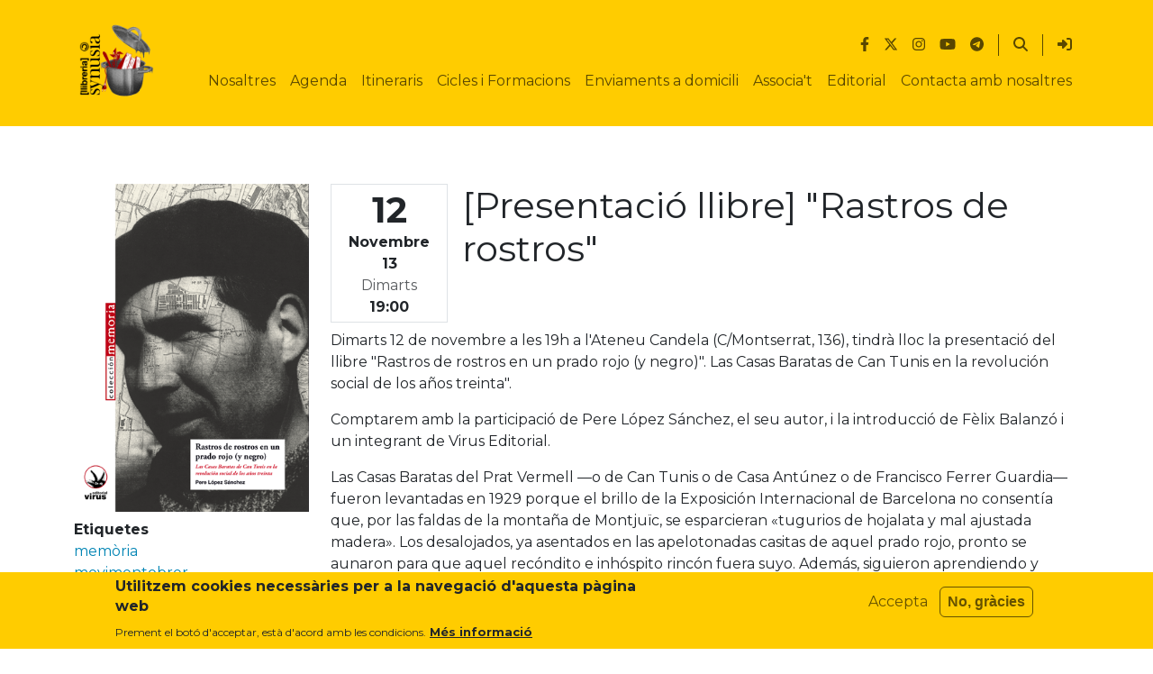

--- FILE ---
content_type: text/html; charset=UTF-8
request_url: https://synusia.cc/ca/agenda/presentacio-llibre-rastros-rostros
body_size: 10548
content:


<!DOCTYPE html>
<html lang="ca" dir="ltr">
  <head>
    <meta charset="utf-8" />
<script>var _paq = _paq || [];(function(){var u=(("https:" == document.location.protocol) ? "https://stats.communia.org/" : "http://stats.communia.org/");_paq.push(["setSiteId", "1"]);_paq.push(["setTrackerUrl", u+"matomo.php"]);_paq.push(["setDoNotTrack", 1]);if (!window.matomo_search_results_active) {_paq.push(["trackPageView"]);}_paq.push(["setIgnoreClasses", ["no-tracking","colorbox"]]);_paq.push(["enableLinkTracking"]);var d=document,g=d.createElement("script"),s=d.getElementsByTagName("script")[0];g.type="text/javascript";g.defer=true;g.async=true;g.src=u+"matomo.js";s.parentNode.insertBefore(g,s);})();</script>
<meta name="description" content="Dimarts 12 de novembre a les 19h a l&#039;Ateneu Candela (C/Montserrat, 136), tindrà lloc la presentació del llibre &quot;Rastros de rostros en un prado rojo (y negro)&quot;. Las Casas Baratas de Can Tunis en la revolución social de los años treinta&quot;. Comptarem amb la participació de Pere López Sánchez, el seu autor, i la introducció de Fèlix Balanzó i un integrant de Virus Editorial." />
<meta name="keywords" content="memòria,movimentobrer,revolució,comuns" />
<meta name="robots" content="max-image-preview:standard" />
<link rel="canonical" href="https://synusia.cc/ca/agenda/presentacio-llibre-rastros-rostros" />
<link rel="image_src" href="https://synusia.cc/sites/default/files/styles/sm_540xauto/public/rastros_de_rostros.png?itok=p297O-WT" />
<meta name="author" content="mery" />
<meta name="Generator" content="Drupal 10 (https://www.drupal.org)" />
<meta name="MobileOptimized" content="width" />
<meta name="HandheldFriendly" content="true" />
<meta name="viewport" content="width=device-width, initial-scale=1.0" />
<style>div#sliding-popup, div#sliding-popup .eu-cookie-withdraw-banner, .eu-cookie-withdraw-tab {background: #ffcc00} div#sliding-popup.eu-cookie-withdraw-wrapper { background: transparent; } #sliding-popup h1, #sliding-popup h2, #sliding-popup h3, #sliding-popup p, #sliding-popup label, #sliding-popup div, .eu-cookie-compliance-more-button, .eu-cookie-compliance-secondary-button, .eu-cookie-withdraw-tab { color: #212529;} .eu-cookie-withdraw-tab { border-color: #212529;}</style>
<script type="application/ld+json">{
    "@context": "https://schema.org",
    "@graph": [
        {
            "@type": "Article",
            "@id": "https://synusia.cc/ca/agenda/presentacio-llibre-rastros-rostros",
            "name": "[Presentació llibre] \u0022Rastros de rostros\u0022",
            "headline": "[Presentació llibre] \u0022Rastros de rostros\u0022",
            "about": [
                "memòria",
                "movimentobrer",
                "revolució",
                "comuns"
            ],
            "image": {
                "@type": "ImageObject",
                "representativeOfPage": "True",
                "url": "https://synusia.cc/sites/default/files/styles/sm_540xauto/public/rastros_de_rostros.png?itok=p297O-WT",
                "width": "354",
                "height": "493"
            },
            "datePublished": "2013-11-15T11:21:04+0100",
            "isAccessibleForFree": "True",
            "dateModified": "2024-01-15T20:01:19+0100",
            "author": {
                "@type": "Person",
                "@id": "https://synusia.cc/ca/user/29",
                "name": "mery",
                "url": "https://synusia.cc/ca/user/29"
            },
            "publisher": {
                "@type": "Person",
                "@id": "https://synusia.cc/ca/user/29",
                "name": "mery",
                "url": "https://synusia.cc/ca/user/29"
            }
        },
        {
            "@type": "Book",
            "name": "[Presentació llibre] \u0022Rastros de rostros\u0022",
            "@id": "https://synusia.cc/ca/agenda/presentacio-llibre-rastros-rostros",
            "url": "https://synusia.cc/ca/agenda/presentacio-llibre-rastros-rostros",
            "image": {
                "@type": "ImageObject",
                "representativeOfPage": "True",
                "url": "https://synusia.cc/sites/default/files/styles/sm_540xauto/public/rastros_de_rostros.png?itok=p297O-WT",
                "width": "354",
                "height": "493"
            },
            "author": {
                "@type": "Person",
                "@id": "https://synusia.cc/ca/user/29",
                "name": "node:author:display-name]",
                "url": "https://synusia.cc/ca/user/29"
            },
            "workExample": {
                "@type": "Book",
                "author": {
                    "@type": "Person"
                },
                "name": "[Presentació llibre] \u0022Rastros de rostros\u0022",
                "url": "https://synusia.cc/ca/agenda/presentacio-llibre-rastros-rostros",
                "datePublished": "2013-11-15T11:21:04+0100"
            }
        },
        {
            "@type": "Course",
            "name": "[Presentació llibre] \u0022Rastros de rostros\u0022",
            "description": "Dimarts 12 de novembre a les 19h a l\u0027Ateneu Candela (C/Montserrat, 136), tindrà lloc la presentació del llibre \u0022Rastros de rostros en un prado rojo (y negro)\u0022. Las Casas Baratas de Can Tunis en la revolución social de los años treinta\u0022.\nComptarem amb la participació de Pere López Sánchez, el seu autor, i la introducció de Fèlix Balanzó i un integrant de Virus Editorial.\nLas Casas Baratas del Prat Vermell —o de Can Tunis o de Casa Antúnez o de Francisco Ferrer Guardia— fueron levantadas en 1929 porque el brillo de la Exposición Internacional de Barcelona no consentía que, por las faldas de la montaña de Montjuïc, se esparcieran «tugurios de hojalata y mal ajustada madera». Los desalojados, ya asentados en las apelotonadas casitas de aquel prado rojo, pronto se aunaron para que aquel recóndito e inhóspito rincón fuera suyo. Además, siguieron aprendiendo y peleando para, a la que pudieran, reapropiarse de la ciudad entera. En julio de 1936, junto a otros muchos como ellos, lograron que su sueño igualitario de la Revolución Social empezara a ser realidad.\nLas historias de aquellas gentes, que apostaron y lucharon —un día sí y otro también— por un mundo material y moralmente mejor, se amalgaman en una narración que estira de sus voces en los recuerdos de otros y escarba entre los papeles de los archivos. Los protagonistas, muchos hombres y mujeres sin renombre que no dudaron en dar vida a la ciudad que les desdeñaba y explotaba a un mismo tiempo, lo fueron por su sentido de lo común. Su legado fue el Ateneo Cultural de Defensa Obrera, el compromiso con la Organización Sanitaria Obrera, la larga huelga de alquileres, las otras muchas luchas en la fábrica del Prat Vermell, en las Arenas, en la Alena, en la Rivière… y, luego, la entrega a las colectivizaciones: la agrícola, en abastos, en la administración popular urbana… También marcharon al frente de Aragón como milicianos y milicianas en las columnas confederales.\nTras el estruendo de aquel banquete por la vida, vino la derrota: la larga y silenciada noche negra de los vencidos entre los vencidos. Estampida al sin futuro en tierra de nadie, suplicios carcelarios aquí y allá, pelotones de fusilamiento, campos de concentración, crematorios en los campos de exterminio nazis, castigos en los gulags... Ni aun así renegaron ni se doblegaron. Algunos prosiguieron su andadura insumisa —el maquis, la guerrilla libertaria urbana...— y se mantuvieron activos en la brega. El barrio, después y para todos, pasó a denominarse y conocerse como las Casas Baratas de Eduardo Aunós. Con el tiempo, el manoseado imaginario urbano de los triunfadores de siempre le hizo caer encima el estigma de zona maldita, poblada de clases laboriosas que, por serlo, resultaban peligrosas; sobre todo con aquel pasado a cuestas que no se podía mentar.\nPor ellos y por ellas y su mundo igualitario —mal enterrados en las fosas comunes del olvido—, procurando que no se prolonguen las secuelas de la derrota mediante la ignorancia o la denigración, se cuenta su historia para que la memoria compartida pueda seguir entre nosotros viva y activa.\nPer anar posant rostre als i les protagonistes, i submergir-nos a l\u0027univers de la Barcelona revolucionària dels anys 30\u0027, aquí trobareu una recopilació de documents, imatges i testimonis, que recuperen una història col·lectiva, escrita des de baix: http://rastrosderostros.wordpress.com/",
            "@id": "https://synusia.cc/ca/agenda/presentacio-llibre-rastros-rostros"
        },
        {
            "@type": "Event",
            "name": "[Presentació llibre] \u0022Rastros de rostros\u0022",
            "url": "https://synusia.cc/ca/agenda/presentacio-llibre-rastros-rostros",
            "image": {
                "@type": "ImageObject",
                "representativeOfPage": "True",
                "url": "https://synusia.cc/sites/default/files/styles/sm_540xauto/public/rastros_de_rostros.png?itok=p297O-WT",
                "width": "354",
                "height": "493"
            },
            "description": "Dimarts 12 de novembre a les 19h a l\u0027Ateneu Candela (C/Montserrat, 136), tindrà lloc la presentació del llibre \u0022Rastros de rostros en un prado rojo (y negro)\u0022. Las Casas Baratas de Can Tunis en la revolución social de los años treinta\u0022.\nComptarem amb la participació de Pere López Sánchez, el seu autor, i la introducció de Fèlix Balanzó i un integrant de Virus Editorial.\nLas Casas Baratas del Prat Vermell —o de Can Tunis o de Casa Antúnez o de Francisco Ferrer Guardia— fueron levantadas en 1929 porque el brillo de la Exposición Internacional de Barcelona no consentía que, por las faldas de la montaña de Montjuïc, se esparcieran «tugurios de hojalata y mal ajustada madera». Los desalojados, ya asentados en las apelotonadas casitas de aquel prado rojo, pronto se aunaron para que aquel recóndito e inhóspito rincón fuera suyo. Además, siguieron aprendiendo y peleando para, a la que pudieran, reapropiarse de la ciudad entera. En julio de 1936, junto a otros muchos como ellos, lograron que su sueño igualitario de la Revolución Social empezara a ser realidad.\nLas historias de aquellas gentes, que apostaron y lucharon —un día sí y otro también— por un mundo material y moralmente mejor, se amalgaman en una narración que estira de sus voces en los recuerdos de otros y escarba entre los papeles de los archivos. Los protagonistas, muchos hombres y mujeres sin renombre que no dudaron en dar vida a la ciudad que les desdeñaba y explotaba a un mismo tiempo, lo fueron por su sentido de lo común. Su legado fue el Ateneo Cultural de Defensa Obrera, el compromiso con la Organización Sanitaria Obrera, la larga huelga de alquileres, las otras muchas luchas en la fábrica del Prat Vermell, en las Arenas, en la Alena, en la Rivière… y, luego, la entrega a las colectivizaciones: la agrícola, en abastos, en la administración popular urbana… También marcharon al frente de Aragón como milicianos y milicianas en las columnas confederales.\nTras el estruendo de aquel banquete por la vida, vino la derrota: la larga y silenciada noche negra de los vencidos entre los vencidos. Estampida al sin futuro en tierra de nadie, suplicios carcelarios aquí y allá, pelotones de fusilamiento, campos de concentración, crematorios en los campos de exterminio nazis, castigos en los gulags... Ni aun así renegaron ni se doblegaron. Algunos prosiguieron su andadura insumisa —el maquis, la guerrilla libertaria urbana...— y se mantuvieron activos en la brega. El barrio, después y para todos, pasó a denominarse y conocerse como las Casas Baratas de Eduardo Aunós. Con el tiempo, el manoseado imaginario urbano de los triunfadores de siempre le hizo caer encima el estigma de zona maldita, poblada de clases laboriosas que, por serlo, resultaban peligrosas; sobre todo con aquel pasado a cuestas que no se podía mentar.\nPor ellos y por ellas y su mundo igualitario —mal enterrados en las fosas comunes del olvido—, procurando que no se prolonguen las secuelas de la derrota mediante la ignorancia o la denigración, se cuenta su historia para que la memoria compartida pueda seguir entre nosotros viva y activa.\nPer anar posant rostre als i les protagonistes, i submergir-nos a l\u0027univers de la Barcelona revolucionària dels anys 30\u0027, aquí trobareu una recopilació de documents, imatges i testimonis, que recuperen una història col·lectiva, escrita des de baix: http://rastrosderostros.wordpress.com/",
            "startDate": "dt., 12/11/2013 - 19:00",
            "isAccessibleForFree": "True",
            "@id": "https://synusia.cc/ca/agenda/presentacio-llibre-rastros-rostros"
        }
    ]
}</script>
<link rel="icon" href="/themes/custom/synusia_radix/build/assets/icons/favicon_synusia_1.png" type="image/png" />
<link rel="alternate" hreflang="ca" href="https://synusia.cc/ca/agenda/presentacio-llibre-rastros-rostros" />

    <title>[Presentació llibre] &quot;Rastros de rostros&quot; | synusia</title>
    <link rel="stylesheet" media="all" href="/sites/default/files/css/css_uRlILU-Jth4bTlx7j2mYB4TUfJtrh2ALTZulxhgJT-M.css?delta=0&amp;language=ca&amp;theme=synusia_radix&amp;include=eJxtykEKwzAMRNELhfpIRpanICJLJZLT5vYNXZpu5sNjMCu774I746VCxij4g7XjSVNzi8tmCNWDunxKU-d9MXZL2Po0OhsdCwY4xW3VvBS3RWKURoHtFLyj_PYxvE_FF--NSdA" />
<link rel="stylesheet" media="all" href="/sites/default/files/css/css_QDwm_uj95nXkdI-dt9p9GzP_DcqP_mWHqmao8iOw6os.css?delta=1&amp;language=ca&amp;theme=synusia_radix&amp;include=eJxtykEKwzAMRNELhfpIRpanICJLJZLT5vYNXZpu5sNjMCu774I746VCxij4g7XjSVNzi8tmCNWDunxKU-d9MXZL2Po0OhsdCwY4xW3VvBS3RWKURoHtFLyj_PYxvE_FF--NSdA" />

    <script src="https://use.fontawesome.com/releases/v6.4.2/js/all.js" defer crossorigin="anonymous"></script>
<script src="https://use.fontawesome.com/releases/v6.4.0/js/v4-shims.js" defer crossorigin="anonymous"></script>

      </head>
  <body class="exclude-node-title node-6179 node-type--event path-node language--ca">
            <a href="#main-content" class="visually-hidden focusable">
      Vés al contingut
    </a>
    
      <div class="dialog-off-canvas-main-canvas" data-off-canvas-main-canvas>
      

<div  class="page">
      


<nav class="navbar navbar-expand-lg justify-content-between navbar-white  bg-primary">
      <div class="container">
    
                
  <div class="block block--marcadellloc">

  
    

        
  <a href="/ca" class="navbar-brand d-flex align-items-center " aria-label="">
            
  <img src="/sites/default/files/logotractat.png" width="100"  alt="synusia logo" class="me-2" />

        
  </a>

  
  </div>


      
    <button class="navbar-toggler" type="button" data-bs-toggle="collapse" data-bs-target="#navbarNavDropdown" aria-controls="navbarNavDropdown" aria-expanded="false" aria-label="Toggle navigation">
      <span class="navbar-toggler-icon"></span>
    </button>

    <div class="collapse navbar-collapse flex-column" id="navbarNavDropdown">
                <div class="navbar-top ms-auto d-flex flex-row">
          
  <div class="block block--synusia-radix-connectaambnosaltres">

  
    

            
  


  <ul class="nav">
                          
                
        <li aria-label="Posa&#039;ns m&#039;agrada al Facebook" class="nav-item">
                      <a href="https://www.facebook.com/llibreriasynusia" title="Synusia a Facebook" class="nav-link"><i class="fa-brands fa-facebook-f" aria-hidden="true"></i></a>
                  </li>
                      
                
        <li aria-label="Follow Us on Twitter" class="nav-item">
                      <a href="https://twitter.com/Synusia_" class="nav-link"><i class="fa-brands fa-x-twitter" aria-hidden="true"></i></a>
                  </li>
                      
                
        <li aria-label="Segueix-nos a Instagram" class="nav-item">
                      <a href="https://www.instagram.com/llibreriasynusia/" class="nav-link"><i class="fa-brands fa-instagram" aria-hidden="true"></i></a>
                  </li>
                      
                
        <li aria-label="Videos al Youtube" class="nav-item">
                      <a href="https://www.youtube.com/@Synusiainfo" class="nav-link"><i class="fa-brands fa-youtube" aria-hidden="true"></i></a>
                  </li>
                      
                
        <li aria-label="Canal de Telegram" class="nav-item">
                      <a href="https://t.me/LlibreriaSynusia" class="nav-link"><i class="fa-brands fa-telegram" aria-hidden="true"></i></a>
                  </li>
            </ul>


      
  </div>

  <div class="block block--synusia-radix-menupertotselsusuaris">

  
    

            
  


  <ul class="nav navbar-nav">
                          
                
        <li aria-label="Serach" class="nav-item">
                      <a href="/ca/search" class="nav-link" data-drupal-link-system-path="search"><i class="fa-solid fa-magnifying-glass" aria-hidden="true"></i></a>
                  </li>
            </ul>


      
  </div>

  <div class="block block--menupelsanonims">

  
    

            
  


  <ul class="nav navbar-nav">
                          
                
        <li aria-label="Entra" class="nav-item">
                      <a href="/ca/user/login" title="Entra amb el teu usuari" class="nav-link" data-drupal-link-system-path="user/login"><i class="fa-solid fa-right-to-bracket" aria-hidden="true"></i></a>
                  </li>
            </ul>


      
  </div>


      </div>
                      <div class="navbar-bottom ms-auto">
          
  <div class="block block--navegacioprincipal">

  
    

            
  


  <ul class="nav navbar-nav">
                          
                
        <li class="nav-item">
                      <a href="/ca/som-fem" class="nav-link" data-drupal-link-system-path="node/2">Nosaltres</a>
                  </li>
                      
                
        <li class="nav-item">
                      <a href="/ca/agenda" class="nav-link" data-drupal-link-system-path="agenda">Agenda</a>
                  </li>
                      
                
        <li class="nav-item">
                      <a href="/ca/itineraris" title="Itineraris de Synusia" class="nav-link" data-drupal-link-system-path="node/11882">Itineraris</a>
                  </li>
                      
                
        <li class="nav-item">
                      <a href="/ca/formacions" title="Llistat de cursos i formacions de Synusia" class="nav-link" data-drupal-link-system-path="node/11880">Cicles i Formacions</a>
                  </li>
                      
                
        <li class="nav-item">
                      <a href="/ca/enviaments-domicili" class="nav-link" data-drupal-link-system-path="node/11846">Enviaments a domicili</a>
                  </li>
                      
                
        <li class="nav-item">
                      <a href="/ca/associat-fes-te-socia" title="Vols col·laborar amb Synusia?" class="nav-link" data-drupal-link-system-path="node/5822">Associa&#039;t</a>
                  </li>
                      
                
        <li class="nav-item">
                      <a href="/ca/blog/synusia-edita" class="nav-link" data-drupal-link-system-path="node/9182">Editorial</a>
                  </li>
                      
                
        <li class="nav-item">
                      <a href="https://synusia.cc/ca/contactans" class="nav-link">Contacta amb nosaltres</a>
                  </li>
            </ul>


      
  </div>


      </div>
          </div>

        </div>
  </nav>

  
      
<main class="py-5 pb-0">
      <header class="page__header">
      <div class="container pt-3">
                    

  <div class="block block--pagetitle">

  
    

      


  


  <h1  class="hidden page-title">
                  
<span>[Presentació llibre] &quot;Rastros de rostros&quot;</span>

            </h1>


  
  </div>


              </div>
    </header>
  
      <div class="page__content container" id="main-content">

              <div class="row">

          
                      <div class="col">
                <div data-drupal-messages-fallback class="hidden"></div>  
    
  
  
  
          





<article data-history-node-id="6179" class="node event event--full">
  <div class="row">

                  <div class="col-12 col-sm-4 col-md-3 group-sidebar">
                      
  <div class="field field--name-field-image field--type-image field--label-visually_hidden">
    <div class="field__label visually-hidden">Imatge representativa del contingut</div>
              <div class="field__item">  
<img loading="lazy" src="/sites/default/files/rastros_de_rostros.png" width="354" height="493" alt="" class="img-fluid">

</div>
          </div>

                    
<div >
    
<div  class="list-border first-border-none">
    
  <div class="field field--name-field-tags field--type-entity-reference field--label-above">
    <div class="field__label">Etiquetes</div>
          <div class='field__items'>
              <div class="field__item"><a href="/ca/tags/mem%C3%B2ria" hreflang="ca">memòria</a></div>
          <div class="field__item"><a href="/ca/tags/movimentobrer" hreflang="ca">movimentobrer</a></div>
          <div class="field__item"><a href="/ca/tags/revoluci%C3%B3" hreflang="ca">revolució</a></div>
          <div class="field__item"><a href="/ca/tags/comuns" hreflang="ca">comuns</a></div>
              </div>
      </div>

  </div>
  </div>
        </div>
          
    <div class="col">

      
  <div class="d-flex">

          <div class="me-3 mb-2">
        



<div class="border d-inline-block px-3 py-1 text-center">

              <div id="day-number" class="h1 m-0 fw-bold">12 </div>
              <div id="month-text" class="fw-bold text-capitalize">novembre 13</div>
              <div id="day-text" class="text-muted text-capitalize">dimarts</div>
              <div id="time" class="fw-bold">19:00</div>
      
</div>
      </div>
    
          
      <h1 class="node__title">
        
<span>[Presentació llibre] &quot;Rastros de rostros&quot;</span>

      </h1>
      
    
    
  </div>


              <div class="node__content">
          
  <div class="field field--name-body field--type-text-with-summary field--label-visually_hidden">
    <div class="field__label visually-hidden">Body</div>
              <div class="field__item"><p>Dimarts 12 de novembre a les 19h a l'Ateneu Candela&nbsp;(C/Montserrat, 136), tindrà lloc la presentació del llibre&nbsp;"Rastros de rostros en un prado rojo (y negro)". Las Casas Baratas de Can Tunis en la revolución social de los años treinta".</p>
<p>Comptarem amb la participació de&nbsp;Pere López Sánchez, el seu autor, i la introducció de Fèlix Balanzó i un integrant de Virus Editorial.</p>
<p>Las Casas Baratas del Prat Vermell —o de Can Tunis o de Casa Antúnez o de Francisco Ferrer Guardia— fueron levantadas en 1929 porque el brillo de la Exposición Internacional de Barcelona no consentía que, por las faldas de la montaña de Montjuïc, se esparcieran «tugurios de hojalata y mal ajustada madera». Los desalojados, ya asentados en las apelotonadas casitas de aquel prado rojo, pronto se aunaron para que aquel recóndito e inhóspito rincón fuera suyo. Además, siguieron aprendiendo y peleando para, a la que pudieran, reapropiarse de la ciudad entera. En julio de 1936, junto a otros muchos como ellos, lograron que su sueño igualitario de la Revolución Social empezara a ser realidad.</p>
<p>Las historias de aquellas gentes, que apostaron y lucharon —un día sí y otro también— por un mundo material y moralmente mejor, se amalgaman en una narración que estira de sus voces en los recuerdos de otros y escarba entre los papeles de los archivos. Los protagonistas, muchos hombres y mujeres sin renombre que no dudaron en dar vida a la ciudad que les desdeñaba y explotaba a un mismo tiempo, lo fueron por su sentido de lo común. Su legado fue el Ateneo Cultural de Defensa Obrera, el compromiso con la Organización Sanitaria Obrera, la larga huelga de alquileres, las otras muchas luchas en la fábrica del Prat Vermell, en las Arenas, en la Alena, en la Rivière… y, luego, la entrega a las colectivizaciones: la agrícola, en abastos, en la administración popular urbana… También marcharon al frente de Aragón como milicianos y milicianas en las columnas confederales.</p>
<p>Tras el estruendo de aquel banquete por la vida, vino la derrota: la larga y silenciada noche negra de los vencidos entre los vencidos. Estampida al sin futuro en tierra de nadie, suplicios carcelarios aquí y allá, pelotones de fusilamiento, campos de concentración, crematorios en los campos de exterminio nazis, castigos en los gulags... Ni aun así renegaron ni se doblegaron. Algunos prosiguieron su andadura insumisa —el maquis, la guerrilla libertaria urbana...— y se mantuvieron activos en la brega. El barrio, después y para todos, pasó a denominarse y conocerse como las Casas Baratas de Eduardo Aunós. Con el tiempo, el manoseado imaginario urbano de los triunfadores de siempre le hizo caer encima el estigma de zona maldita, poblada de clases laboriosas que, por serlo, resultaban peligrosas; sobre todo con aquel pasado a cuestas que no se podía mentar.</p>
<p>Por ellos y por ellas y su mundo igualitario —mal enterrados en las fosas comunes del olvido—, procurando que no se prolonguen las secuelas de la derrota mediante la ignorancia o la denigración, se cuenta su historia para que la memoria compartida pueda seguir entre nosotros viva y activa.</p>
<p>Per anar posant rostre als i les protagonistes, i submergir-nos a l'univers de la Barcelona revolucionària dels anys 30', aquí trobareu una recopilació de documents, imatges i testimonis, que recuperen una història col·lectiva, escrita des de baix:&nbsp;<a href="http://rastrosderostros.wordpress.com/">http://rastrosderostros.wordpress.com/</a></p>
</div>
          </div>

  


  <ul class="links inline nav">
                  <li class="nav-item"><span class="nav-link"><a href="/ca/user/login?destination=/ca/agenda/presentacio-llibre-rastros-rostros%23comment-form">Inicia la sessió</a> per fer comentaris</span></li>
            </ul>


        </div>
          </div>

  </div>
</article>


      
    

  <div class="language-switcher-language-url block block--commutadordellenguatextdinterficie d-inline-flex justify-content-center w-100" role="navigation">

  
        <span>Contingut disponible en</span>
    

     

  </div>


            </div>
          
          
        </div>
      
    </div>
  
      <div class="bg-light mt-3">
      <div class="container p-3">
          

  <div class="views-element-container block block--views-block--referencies-entre-nodes-block-3">

  
            <h2>Llibres relacionats</h2>
        

      <div>
<div class="view js-view-dom-id-3941cf039f19aab592bda9d4c3133037fb4c5a129b72b366c30bcabd211695e9 view-referencies-entre-nodes">
       
        
        
        
            <div class="view-content">
        <div id="views-bootstrap-referencies-entre-nodes-block-3"  class="grid views-view-grid row">
          <div class="col-6 col-sm-4 col-md-3 col-lg col-xl-2"><div class="views-field views-field-rendered-entity"><span class="field-content">





<article data-history-node-id="6127" class="node card mb-3 bg-transparent border-0 llibre llibre--card-cover text-overflow-hover">

              <div class="card-img-top" style="margin-bottom: 3.2em;">
        
  <div class="field field--name-field-image field--type-image field--label-visually_hidden">
    <div class="field__label visually-hidden">Portada del llibre</div>
              <div class="field__item">  <a href="/ca/llibre/rastros-de-rostros-en-un-prado-rojo-y-negro" hreflang="und">
<img loading="lazy" src="/sites/default/files/styles/medium/public/llibres/2023-11/LL9788492559459.jpg?itok=tx3NMhM2" width="157" height="220" alt="" class="img-fluid">

</a>
</div>
          </div>

        <div class="bg-hover card-body p-0 position-absolute bottom-0 w-100 small">
                      
            <h5 class="node__title card-title my-1 fs-6 text-overflow">
              <a href="/ca/llibre/rastros-de-rostros-en-un-prado-rojo-y-negro" rel="bookmark">
<span>Rastros de rostros en un prado rojo (y negro)</span>
</a>
            </h5>
            
                    <div class="node__content card-text text-secondary p-0 text-overflow">
                          
  <div class="field field--name-field-author field--type-entity-reference field--label-visually_hidden">
    <div class="field__label visually-hidden">Autor/a</div>
          <div class='field__items'>
              <div class="field__item">Sánchez López, Pere</div>
              </div>
      </div>

                      </div>
        </div>
      </div>
      
  
        
</article>
</span></div></div>
          <div class="col-6 col-sm-4 col-md-3 col-lg col-xl-2"><div class="views-field views-field-rendered-entity"><span class="field-content">





<article data-history-node-id="5826" class="node card mb-3 bg-transparent border-0 llibre llibre--card-cover text-overflow-hover">

              <div class="card-img-top" style="margin-bottom: 3.2em;">
        
  <div class="field field--name-field-image field--type-image field--label-visually_hidden">
    <div class="field__label visually-hidden">Portada del llibre</div>
              <div class="field__item">  <a href="/ca/llibre/un-verano-con-mil-julios-y-otras-estaciones" hreflang="ca">
<img loading="lazy" src="/sites/default/files/styles/medium/public/llibres/2023-11/LL9788475281877.jpeg?itok=p3E9sUOv" width="138" height="220" alt="" class="img-fluid">

</a>
</div>
          </div>

        <div class="bg-hover card-body p-0 position-absolute bottom-0 w-100 small">
                      
            <h5 class="node__title card-title my-1 fs-6 text-overflow">
              <a href="/ca/llibre/un-verano-con-mil-julios-y-otras-estaciones" rel="bookmark">
<span>Un verano con mil julios y otras estaciones</span>
</a>
            </h5>
            
                    <div class="node__content card-text text-secondary p-0 text-overflow">
                          
  <div class="field field--name-field-author field--type-entity-reference field--label-visually_hidden">
    <div class="field__label visually-hidden">Autor/a</div>
          <div class='field__items'>
              <div class="field__item">López Sánchez, Pere</div>
              </div>
      </div>

                      </div>
        </div>
      </div>
      
  
        
</article>
</span></div></div>
    </div>

      </div>
      
        
        
        
        
        </div>
</div>

  
  </div>


      </div>
    </div>
  

</main>
  
      

  <footer class="page__footer mt-auto py-3 bg-dark text-light">
    <div class="container pt-5">
      <div class="row row-cols-xl-4 row-cols-lg-4 row-cols-md-2 row-cols-sm-1 row-cols-xs-1">
                    

  <div class="block--type-basic block block--basic block--contacte-2">

  
            <h2>Adreça</h2>
        

      
            <div class="field field--name-body field--type-text-with-summary field--label-hidden field__item"><div class="vcard"><div class="org"><a class="p-name fn org url" href="http://ateneucandela.info"><strong>Ateneu Candela</strong></a></div><div class="adr"><div class="street-address">C\Montserrat, 136</div><p><span class="postal-code">08221</span>, <span class="locality">Terrassa</span>&nbsp;&nbsp;<br><span>T. 937 33 94 21</span></p></div></div></div>
      
  
  </div>


  <div class="block--type-basic block block--basic block--horaris">

  
            <h2>Horaris</h2>
        

      
            <div class="field field--name-body field--type-text-with-summary field--label-hidden field__item"><p><span style="font-family:verdana,sans-serif"><span style="font-family:verdana,sans-serif"><span style="font-family:verdana,sans-serif"><strong>Dilluns a Divendres:</strong><br />
10-13:30h | 18-21h</span></span></span></p>

<p><span style="font-family:verdana,sans-serif"><span style="font-family:verdana,sans-serif"><span style="font-family:verdana,sans-serif"><strong>Dissabte:</strong><br />
10-13:30h</span></span></span></p>
</div>
      
  
  </div>


  <div class="block--type-basic block block--basic block--suscribetealnewsletter-2">

  
            <h2>Newsletter</h2>
        

      
            <div class="field field--name-body field--type-text-with-summary field--label-hidden field__item"><p>Si vols rebre el newsletter envia un e-mail a <a href="http://info@synusia.cc">info@synusia.cc</a></p>
</div>
      
  
  </div>


  <div class="block--type-basic block block--basic block--llicencia-2">

  
            <h2>Llicència</h2>
        

      
            <div class="field field--name-body field--type-text-with-summary field--label-hidden field__item"><p>Els continguts d'aquest web estan subjectes a una llicència <a href="https://creativecommons.org/licenses/by-sa/4.0/deed.es">Creative Commons BY-SA</a></p></div>
      
  
  </div>


              </div>
    </div>
    <div class="powered-by legal small text-center text-light">
      <a href="/legal">Política de privacitat</a>
      <span class="separator mx-2">|</span>
      <a href="https://drupal.org" class="link-light">Drupal</a>
      adaptat per
      <span class="vcard">
        <a class="fn org url link-light" href="https://www.communia.org" title="Communia.org: Cooperativa de software lliure de Terrassa (Barcelona) que ofereix solucions de programació, formació, disseny web, assesoria P2P en tecnologies software lliure: GNU/Linux, Drupal i codi obert">Communia SCCL</a>
      </span>
    </div>
  </footer>

  </div>

  </div>

    
    <script type="application/json" data-drupal-selector="drupal-settings-json">{"path":{"baseUrl":"\/","pathPrefix":"ca\/","currentPath":"node\/6179","currentPathIsAdmin":false,"isFront":false,"currentLanguage":"ca","themeUrl":"themes\/custom\/synusia_radix"},"pluralDelimiter":"\u0003","suppressDeprecationErrors":true,"matomo":{"disableCookies":false,"trackMailto":true},"eu_cookie_compliance":{"cookie_policy_version":"1.rev1","popup_enabled":true,"popup_agreed_enabled":false,"popup_hide_agreed":false,"popup_clicking_confirmation":false,"popup_scrolling_confirmation":false,"popup_html_info":"\u003Cdiv aria-labelledby=\u0022popup-text\u0022  class=\u0022eu-cookie-compliance-banner eu-cookie-compliance-banner-info eu-cookie-compliance-banner--opt-in\u0022\u003E\n  \u003Cdiv class=\u0022popup-content info eu-cookie-compliance-content\u0022\u003E\n        \u003Cdiv id=\u0022popup-text\u0022 class=\u0022eu-cookie-compliance-message\u0022 role=\u0022document\u0022\u003E\n      \u003Ch2\u003EUtilitzem cookies necess\u00e0ries per a la navegaci\u00f3 d\u0027aquesta p\u00e0gina web\u003C\/h2\u003E\n\u003Cp\u003EPrement el bot\u00f3 d\u0027acceptar, est\u00e0 d\u0027acord amb les condicions.\u003C\/p\u003E\n\n              \u003Cbutton type=\u0022button\u0022 class=\u0022find-more-button eu-cookie-compliance-more-button\u0022\u003EM\u00e9s informaci\u00f3\u003C\/button\u003E\n          \u003C\/div\u003E\n\n    \n    \u003Cdiv id=\u0022popup-buttons\u0022 class=\u0022eu-cookie-compliance-buttons\u0022\u003E\n            \u003Cbutton type=\u0022button\u0022 class=\u0022agree-button eu-cookie-compliance-secondary-button\u0022\u003EAccepta\u003C\/button\u003E\n              \u003Cbutton type=\u0022button\u0022 class=\u0022decline-button eu-cookie-compliance-default-button\u0022\u003ENo, gr\u00e0cies\u003C\/button\u003E\n          \u003C\/div\u003E\n  \u003C\/div\u003E\n\u003C\/div\u003E","use_mobile_message":false,"mobile_popup_html_info":"\u003Cdiv aria-labelledby=\u0022popup-text\u0022  class=\u0022eu-cookie-compliance-banner eu-cookie-compliance-banner-info eu-cookie-compliance-banner--opt-in\u0022\u003E\n  \u003Cdiv class=\u0022popup-content info eu-cookie-compliance-content\u0022\u003E\n        \u003Cdiv id=\u0022popup-text\u0022 class=\u0022eu-cookie-compliance-message\u0022 role=\u0022document\u0022\u003E\n      \n              \u003Cbutton type=\u0022button\u0022 class=\u0022find-more-button eu-cookie-compliance-more-button\u0022\u003EM\u00e9s informaci\u00f3\u003C\/button\u003E\n          \u003C\/div\u003E\n\n    \n    \u003Cdiv id=\u0022popup-buttons\u0022 class=\u0022eu-cookie-compliance-buttons\u0022\u003E\n            \u003Cbutton type=\u0022button\u0022 class=\u0022agree-button eu-cookie-compliance-secondary-button\u0022\u003EAccepta\u003C\/button\u003E\n              \u003Cbutton type=\u0022button\u0022 class=\u0022decline-button eu-cookie-compliance-default-button\u0022\u003ENo, gr\u00e0cies\u003C\/button\u003E\n          \u003C\/div\u003E\n  \u003C\/div\u003E\n\u003C\/div\u003E","mobile_breakpoint":768,"popup_html_agreed":false,"popup_use_bare_css":false,"popup_height":"auto","popup_width":"100%","popup_delay":1000,"popup_link":"\/ca\/legal","popup_link_new_window":true,"popup_position":false,"fixed_top_position":true,"popup_language":"ca","store_consent":false,"better_support_for_screen_readers":false,"cookie_name":"","reload_page":false,"domain":"","domain_all_sites":false,"popup_eu_only":false,"popup_eu_only_js":false,"cookie_lifetime":100,"cookie_session":0,"set_cookie_session_zero_on_disagree":0,"disagree_do_not_show_popup":false,"method":"opt_in","automatic_cookies_removal":true,"allowed_cookies":"","withdraw_markup":"\u003Cbutton type=\u0022button\u0022 class=\u0022eu-cookie-withdraw-tab\u0022\u003EConfiguraci\u00f3 de privacitat\u003C\/button\u003E\n\u003Cdiv aria-labelledby=\u0022popup-text\u0022 class=\u0022eu-cookie-withdraw-banner\u0022\u003E\n  \u003Cdiv class=\u0022popup-content info eu-cookie-compliance-content\u0022\u003E\n    \u003Cdiv id=\u0022popup-text\u0022 class=\u0022eu-cookie-compliance-message\u0022 role=\u0022document\u0022\u003E\n      \u003Ch2\u003EUtilitzem cookies necess\u00e0ries per a la navegaci\u00f3 d\u0027aquesta p\u00e0gina web\u003C\/h2\u003E\n\u003Cp\u003EEns has donat perm\u00eds per configurar les cookies.\u003C\/p\u003E\n\n    \u003C\/div\u003E\n    \u003Cdiv id=\u0022popup-buttons\u0022 class=\u0022eu-cookie-compliance-buttons\u0022\u003E\n      \u003Cbutton type=\u0022button\u0022 class=\u0022eu-cookie-withdraw-button \u0022\u003ERevocar consentiment\u003C\/button\u003E\n    \u003C\/div\u003E\n  \u003C\/div\u003E\n\u003C\/div\u003E","withdraw_enabled":false,"reload_options":0,"reload_routes_list":"","withdraw_button_on_info_popup":false,"cookie_categories":[],"cookie_categories_details":[],"enable_save_preferences_button":true,"cookie_value_disagreed":"0","cookie_value_agreed_show_thank_you":"1","cookie_value_agreed":"2","containing_element":"body","settings_tab_enabled":false,"olivero_primary_button_classes":"","olivero_secondary_button_classes":"","close_button_action":"close_banner","open_by_default":true,"modules_allow_popup":true,"hide_the_banner":false,"geoip_match":true,"unverified_scripts":[]},"field_group":{"html_element":{"mode":"default","context":"view","settings":{"classes":"list-border first-border-none","show_empty_fields":false,"id":"","element":"div","show_label":false,"label_element":"h3","label_element_classes":"","attributes":"","effect":"none","speed":"fast"}}},"user":{"uid":0,"permissionsHash":"fb45cd0170f227c24e7e5fa594ac233300637a7b480040c0338d41cb3fc90a53"}}</script>
<script src="/sites/default/files/js/js_wyjZAnLnNlx1_1uw8nIHk2mOCRTQXGOX0pyEiuNul_Y.js?scope=footer&amp;delta=0&amp;language=ca&amp;theme=synusia_radix&amp;include=eJx9iUEKgDAMwD401ieNOqsW11Xspu73Cl5ExFNCQjVE1ZnpgiyJMUcC-ohu0FxwJ1MheLi3bfx73iYWJ1hUFG44a7kaY1ix5wO6pHF-NSst0QkZHD4o"></script>

      </body>
</html>
